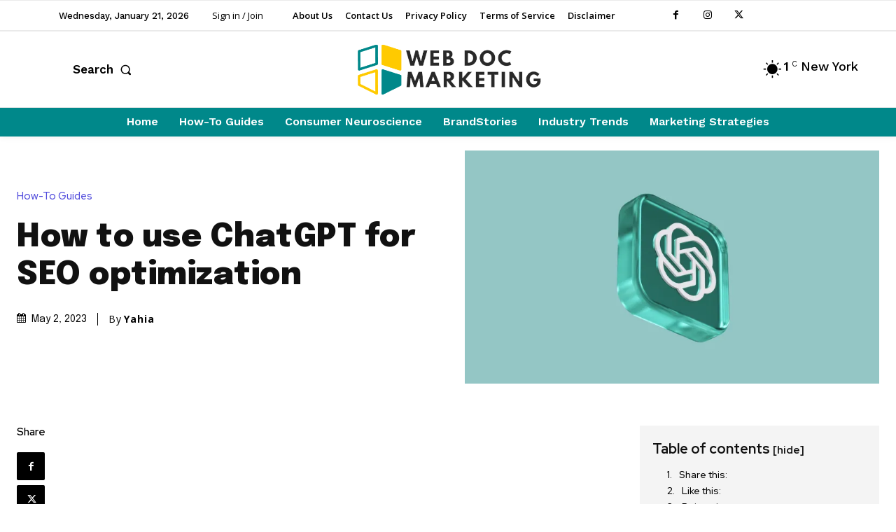

--- FILE ---
content_type: text/html; charset=utf-8
request_url: https://www.google.com/recaptcha/api2/aframe
body_size: 250
content:
<!DOCTYPE HTML><html><head><meta http-equiv="content-type" content="text/html; charset=UTF-8"></head><body><script nonce="E2ypYCSKIJkn36yhczTR_Q">/** Anti-fraud and anti-abuse applications only. See google.com/recaptcha */ try{var clients={'sodar':'https://pagead2.googlesyndication.com/pagead/sodar?'};window.addEventListener("message",function(a){try{if(a.source===window.parent){var b=JSON.parse(a.data);var c=clients[b['id']];if(c){var d=document.createElement('img');d.src=c+b['params']+'&rc='+(localStorage.getItem("rc::a")?sessionStorage.getItem("rc::b"):"");window.document.body.appendChild(d);sessionStorage.setItem("rc::e",parseInt(sessionStorage.getItem("rc::e")||0)+1);localStorage.setItem("rc::h",'1769034748673');}}}catch(b){}});window.parent.postMessage("_grecaptcha_ready", "*");}catch(b){}</script></body></html>

--- FILE ---
content_type: application/javascript; charset=utf-8
request_url: https://fundingchoicesmessages.google.com/f/AGSKWxWooSeoMGpR1y85jecAxHckkq0yfWGU4lJzMw7qma-MgOg5MP35JvbX0ZT0g5st8LjGmZxAq_pNw-LiWTV2OlRpuPqP_ezTT2lFSGrJa6X1iSWEmjBL00Vp6WScfx9PvXehC7OdqCBKFZD0RXQiGzIghseWMgT5ip7_1lBehn47M2fI2ip0NUTZT6rV/_/columnadcounter./fc_ads./bannerads-/ads_home_/ads/menu_
body_size: -1290
content:
window['42e39836-62f3-4300-80c7-d9c11355b64a'] = true;